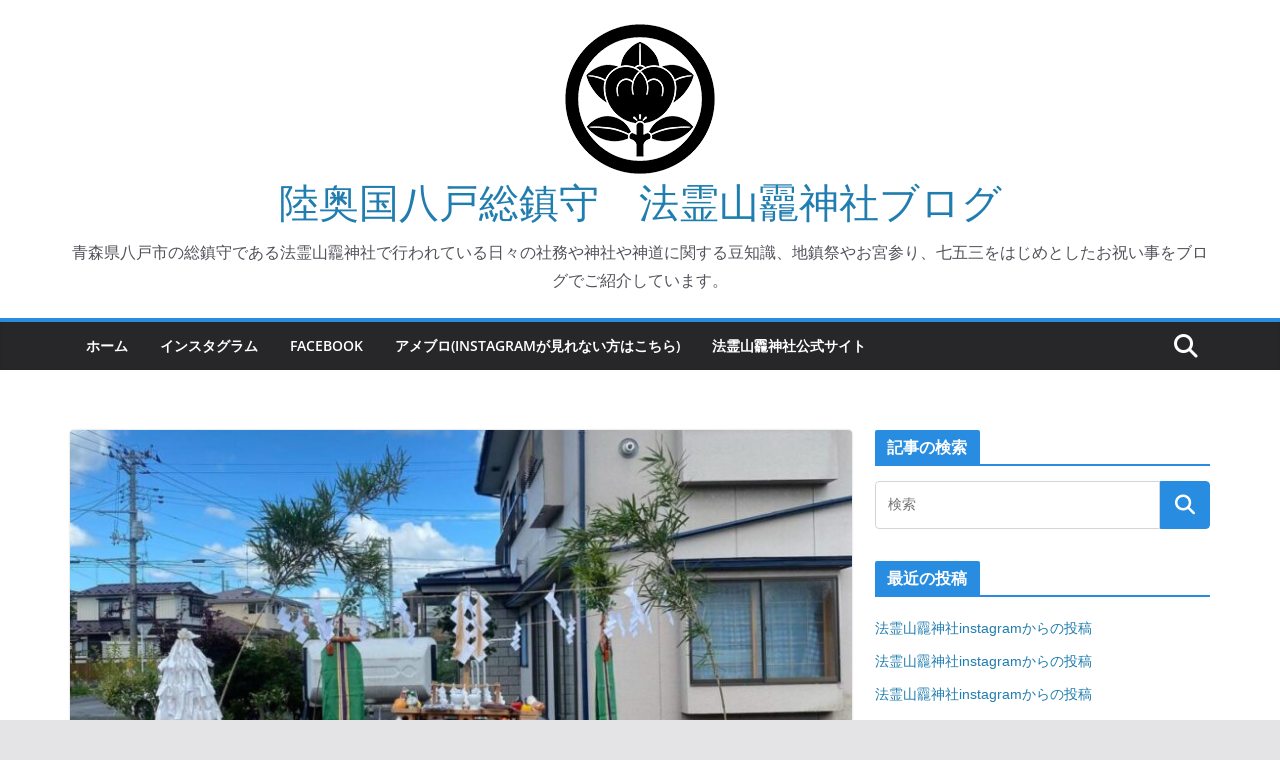

--- FILE ---
content_type: text/html; charset=UTF-8
request_url: https://blog.ogami-jinja.jp/archives/3950
body_size: 17744
content:
		<!doctype html>
		<html lang="ja">
		
<head><style>img.lazy{min-height:1px}</style><link href="https://blog.ogami-jinja.jp/wp-content/plugins/w3-total-cache/pub/js/lazyload.min.js" as="script">

			<meta charset="UTF-8"/>
		<meta name="viewport" content="width=device-width, initial-scale=1">
		<link rel="profile" href="http://gmpg.org/xfn/11"/>
		
	<meta name='robots' content='index, follow, max-image-preview:large, max-snippet:-1, max-video-preview:-1' />

	<!-- This site is optimized with the Yoast SEO plugin v26.8 - https://yoast.com/product/yoast-seo-wordpress/ -->
	<title>令和四年8月17日　青森県八戸市　E様邸地鎮祭 - 陸奥国八戸総鎮守　法霊山龗神社ブログ</title>
	<link rel="canonical" href="https://blog.ogami-jinja.jp/archives/3950" />
	<meta property="og:locale" content="ja_JP" />
	<meta property="og:type" content="article" />
	<meta property="og:title" content="令和四年8月17日　青森県八戸市　E様邸地鎮祭 - 陸奥国八戸総鎮守　法霊山龗神社ブログ" />
	<meta property="og:description" content="令和四年8月17日 青森県八戸市　地鎮祭 E様、御家族御親族の皆様、関係者の皆様に於かれましては、本日の地鎮祭が滞りなく納められました事、誠に御目出度く、心より御祝い申し上げます。 今後の建築工事が滞る事無く捗り進み行き" />
	<meta property="og:url" content="https://blog.ogami-jinja.jp/archives/3950" />
	<meta property="og:site_name" content="陸奥国八戸総鎮守　法霊山龗神社ブログ" />
	<meta property="article:publisher" content="https://www.facebook.com/ogamijinja/" />
	<meta property="article:published_time" content="2022-08-17T09:12:00+00:00" />
	<meta property="article:modified_time" content="2022-08-20T08:27:47+00:00" />
	<meta property="og:image" content="https://blog.ogami-jinja.jp/wp-content/uploads/2022/08/300102823_591869379243582_3375407703460604947_n.jpg" />
	<meta property="og:image:width" content="960" />
	<meta property="og:image:height" content="960" />
	<meta property="og:image:type" content="image/jpeg" />
	<meta name="author" content="法霊山龗神社" />
	<meta name="twitter:card" content="summary_large_image" />
	<meta name="twitter:label1" content="執筆者" />
	<meta name="twitter:data1" content="法霊山龗神社" />
	<script type="application/ld+json" class="yoast-schema-graph">{"@context":"https://schema.org","@graph":[{"@type":"Article","@id":"https://blog.ogami-jinja.jp/archives/3950#article","isPartOf":{"@id":"https://blog.ogami-jinja.jp/archives/3950"},"author":{"name":"法霊山龗神社","@id":"https://blog.ogami-jinja.jp/#/schema/person/c6f186a3454338d8ef0e658d3fc92ca7"},"headline":"令和四年8月17日　青森県八戸市　E様邸地鎮祭","datePublished":"2022-08-17T09:12:00+00:00","dateModified":"2022-08-20T08:27:47+00:00","mainEntityOfPage":{"@id":"https://blog.ogami-jinja.jp/archives/3950"},"wordCount":13,"publisher":{"@id":"https://blog.ogami-jinja.jp/#organization"},"image":{"@id":"https://blog.ogami-jinja.jp/archives/3950#primaryimage"},"thumbnailUrl":"https://blog.ogami-jinja.jp/wp-content/uploads/2022/08/300102823_591869379243582_3375407703460604947_n.jpg","articleSection":["御祈願"],"inLanguage":"ja"},{"@type":"WebPage","@id":"https://blog.ogami-jinja.jp/archives/3950","url":"https://blog.ogami-jinja.jp/archives/3950","name":"令和四年8月17日　青森県八戸市　E様邸地鎮祭 - 陸奥国八戸総鎮守　法霊山龗神社ブログ","isPartOf":{"@id":"https://blog.ogami-jinja.jp/#website"},"primaryImageOfPage":{"@id":"https://blog.ogami-jinja.jp/archives/3950#primaryimage"},"image":{"@id":"https://blog.ogami-jinja.jp/archives/3950#primaryimage"},"thumbnailUrl":"https://blog.ogami-jinja.jp/wp-content/uploads/2022/08/300102823_591869379243582_3375407703460604947_n.jpg","datePublished":"2022-08-17T09:12:00+00:00","dateModified":"2022-08-20T08:27:47+00:00","breadcrumb":{"@id":"https://blog.ogami-jinja.jp/archives/3950#breadcrumb"},"inLanguage":"ja","potentialAction":[{"@type":"ReadAction","target":["https://blog.ogami-jinja.jp/archives/3950"]}]},{"@type":"ImageObject","inLanguage":"ja","@id":"https://blog.ogami-jinja.jp/archives/3950#primaryimage","url":"https://blog.ogami-jinja.jp/wp-content/uploads/2022/08/300102823_591869379243582_3375407703460604947_n.jpg","contentUrl":"https://blog.ogami-jinja.jp/wp-content/uploads/2022/08/300102823_591869379243582_3375407703460604947_n.jpg","width":960,"height":960},{"@type":"BreadcrumbList","@id":"https://blog.ogami-jinja.jp/archives/3950#breadcrumb","itemListElement":[{"@type":"ListItem","position":1,"name":"ホーム","item":"https://blog.ogami-jinja.jp/"},{"@type":"ListItem","position":2,"name":"令和四年8月17日　青森県八戸市　E様邸地鎮祭"}]},{"@type":"WebSite","@id":"https://blog.ogami-jinja.jp/#website","url":"https://blog.ogami-jinja.jp/","name":"法霊山龗神社ブログ","description":"青森県八戸市の総鎮守である法霊山龗神社で行われている日々の社務や神社や神道に関する豆知識、地鎮祭やお宮参り、七五三をはじめとしたお祝い事をブログでご紹介しています。","publisher":{"@id":"https://blog.ogami-jinja.jp/#organization"},"potentialAction":[{"@type":"SearchAction","target":{"@type":"EntryPoint","urlTemplate":"https://blog.ogami-jinja.jp/?s={search_term_string}"},"query-input":{"@type":"PropertyValueSpecification","valueRequired":true,"valueName":"search_term_string"}}],"inLanguage":"ja"},{"@type":"Organization","@id":"https://blog.ogami-jinja.jp/#organization","name":"宗教法人龗神社","url":"https://blog.ogami-jinja.jp/","logo":{"@type":"ImageObject","inLanguage":"ja","@id":"https://blog.ogami-jinja.jp/#/schema/logo/image/","url":"https://blog.ogami-jinja.jp/wp-content/uploads/2021/06/f33285864d75b47f95a2d6544ce94839.png","contentUrl":"https://blog.ogami-jinja.jp/wp-content/uploads/2021/06/f33285864d75b47f95a2d6544ce94839.png","width":150,"height":150,"caption":"宗教法人龗神社"},"image":{"@id":"https://blog.ogami-jinja.jp/#/schema/logo/image/"},"sameAs":["https://www.facebook.com/ogamijinja/","https://www.instagram.com/ogami_jinja/","https://www.youtube.com/channel/UCRmgjmo9zK-SUV2dfPeNppA","https://ja.wikipedia.org/wiki/龗神社"]},{"@type":"Person","@id":"https://blog.ogami-jinja.jp/#/schema/person/c6f186a3454338d8ef0e658d3fc92ca7","name":"法霊山龗神社","image":{"@type":"ImageObject","inLanguage":"ja","@id":"https://blog.ogami-jinja.jp/#/schema/person/image/","url":"https://secure.gravatar.com/avatar/1818d93646885474aa38817a3d7c9d87d02d23d4dadd355b54a57c30d5fd15f5?s=96&d=mm&r=g","contentUrl":"https://secure.gravatar.com/avatar/1818d93646885474aa38817a3d7c9d87d02d23d4dadd355b54a57c30d5fd15f5?s=96&d=mm&r=g","caption":"法霊山龗神社"}}]}</script>
	<!-- / Yoast SEO plugin. -->


<link rel='dns-prefetch' href='//webfonts.xserver.jp' />
<link rel='dns-prefetch' href='//stats.wp.com' />
<link rel='dns-prefetch' href='//www.googletagmanager.com' />
<link rel="alternate" type="application/rss+xml" title="陸奥国八戸総鎮守　法霊山龗神社ブログ &raquo; フィード" href="https://blog.ogami-jinja.jp/feed" />
<link rel="alternate" type="application/rss+xml" title="陸奥国八戸総鎮守　法霊山龗神社ブログ &raquo; コメントフィード" href="https://blog.ogami-jinja.jp/comments/feed" />
<link rel="alternate" type="application/rss+xml" title="陸奥国八戸総鎮守　法霊山龗神社ブログ &raquo; 令和四年8月17日　青森県八戸市　E様邸地鎮祭 のコメントのフィード" href="https://blog.ogami-jinja.jp/archives/3950/feed" />
<link rel="alternate" title="oEmbed (JSON)" type="application/json+oembed" href="https://blog.ogami-jinja.jp/wp-json/oembed/1.0/embed?url=https%3A%2F%2Fblog.ogami-jinja.jp%2Farchives%2F3950" />
<link rel="alternate" title="oEmbed (XML)" type="text/xml+oembed" href="https://blog.ogami-jinja.jp/wp-json/oembed/1.0/embed?url=https%3A%2F%2Fblog.ogami-jinja.jp%2Farchives%2F3950&#038;format=xml" />
<style id='wp-img-auto-sizes-contain-inline-css' type='text/css'>
img:is([sizes=auto i],[sizes^="auto," i]){contain-intrinsic-size:3000px 1500px}
/*# sourceURL=wp-img-auto-sizes-contain-inline-css */
</style>
<style id='wp-emoji-styles-inline-css' type='text/css'>

	img.wp-smiley, img.emoji {
		display: inline !important;
		border: none !important;
		box-shadow: none !important;
		height: 1em !important;
		width: 1em !important;
		margin: 0 0.07em !important;
		vertical-align: -0.1em !important;
		background: none !important;
		padding: 0 !important;
	}
/*# sourceURL=wp-emoji-styles-inline-css */
</style>
<style id='wp-block-library-inline-css' type='text/css'>
:root{--wp-block-synced-color:#7a00df;--wp-block-synced-color--rgb:122,0,223;--wp-bound-block-color:var(--wp-block-synced-color);--wp-editor-canvas-background:#ddd;--wp-admin-theme-color:#007cba;--wp-admin-theme-color--rgb:0,124,186;--wp-admin-theme-color-darker-10:#006ba1;--wp-admin-theme-color-darker-10--rgb:0,107,160.5;--wp-admin-theme-color-darker-20:#005a87;--wp-admin-theme-color-darker-20--rgb:0,90,135;--wp-admin-border-width-focus:2px}@media (min-resolution:192dpi){:root{--wp-admin-border-width-focus:1.5px}}.wp-element-button{cursor:pointer}:root .has-very-light-gray-background-color{background-color:#eee}:root .has-very-dark-gray-background-color{background-color:#313131}:root .has-very-light-gray-color{color:#eee}:root .has-very-dark-gray-color{color:#313131}:root .has-vivid-green-cyan-to-vivid-cyan-blue-gradient-background{background:linear-gradient(135deg,#00d084,#0693e3)}:root .has-purple-crush-gradient-background{background:linear-gradient(135deg,#34e2e4,#4721fb 50%,#ab1dfe)}:root .has-hazy-dawn-gradient-background{background:linear-gradient(135deg,#faaca8,#dad0ec)}:root .has-subdued-olive-gradient-background{background:linear-gradient(135deg,#fafae1,#67a671)}:root .has-atomic-cream-gradient-background{background:linear-gradient(135deg,#fdd79a,#004a59)}:root .has-nightshade-gradient-background{background:linear-gradient(135deg,#330968,#31cdcf)}:root .has-midnight-gradient-background{background:linear-gradient(135deg,#020381,#2874fc)}:root{--wp--preset--font-size--normal:16px;--wp--preset--font-size--huge:42px}.has-regular-font-size{font-size:1em}.has-larger-font-size{font-size:2.625em}.has-normal-font-size{font-size:var(--wp--preset--font-size--normal)}.has-huge-font-size{font-size:var(--wp--preset--font-size--huge)}.has-text-align-center{text-align:center}.has-text-align-left{text-align:left}.has-text-align-right{text-align:right}.has-fit-text{white-space:nowrap!important}#end-resizable-editor-section{display:none}.aligncenter{clear:both}.items-justified-left{justify-content:flex-start}.items-justified-center{justify-content:center}.items-justified-right{justify-content:flex-end}.items-justified-space-between{justify-content:space-between}.screen-reader-text{border:0;clip-path:inset(50%);height:1px;margin:-1px;overflow:hidden;padding:0;position:absolute;width:1px;word-wrap:normal!important}.screen-reader-text:focus{background-color:#ddd;clip-path:none;color:#444;display:block;font-size:1em;height:auto;left:5px;line-height:normal;padding:15px 23px 14px;text-decoration:none;top:5px;width:auto;z-index:100000}html :where(.has-border-color){border-style:solid}html :where([style*=border-top-color]){border-top-style:solid}html :where([style*=border-right-color]){border-right-style:solid}html :where([style*=border-bottom-color]){border-bottom-style:solid}html :where([style*=border-left-color]){border-left-style:solid}html :where([style*=border-width]){border-style:solid}html :where([style*=border-top-width]){border-top-style:solid}html :where([style*=border-right-width]){border-right-style:solid}html :where([style*=border-bottom-width]){border-bottom-style:solid}html :where([style*=border-left-width]){border-left-style:solid}html :where(img[class*=wp-image-]){height:auto;max-width:100%}:where(figure){margin:0 0 1em}html :where(.is-position-sticky){--wp-admin--admin-bar--position-offset:var(--wp-admin--admin-bar--height,0px)}@media screen and (max-width:600px){html :where(.is-position-sticky){--wp-admin--admin-bar--position-offset:0px}}

/*# sourceURL=wp-block-library-inline-css */
</style><style id='global-styles-inline-css' type='text/css'>
:root{--wp--preset--aspect-ratio--square: 1;--wp--preset--aspect-ratio--4-3: 4/3;--wp--preset--aspect-ratio--3-4: 3/4;--wp--preset--aspect-ratio--3-2: 3/2;--wp--preset--aspect-ratio--2-3: 2/3;--wp--preset--aspect-ratio--16-9: 16/9;--wp--preset--aspect-ratio--9-16: 9/16;--wp--preset--color--black: #000000;--wp--preset--color--cyan-bluish-gray: #abb8c3;--wp--preset--color--white: #ffffff;--wp--preset--color--pale-pink: #f78da7;--wp--preset--color--vivid-red: #cf2e2e;--wp--preset--color--luminous-vivid-orange: #ff6900;--wp--preset--color--luminous-vivid-amber: #fcb900;--wp--preset--color--light-green-cyan: #7bdcb5;--wp--preset--color--vivid-green-cyan: #00d084;--wp--preset--color--pale-cyan-blue: #8ed1fc;--wp--preset--color--vivid-cyan-blue: #0693e3;--wp--preset--color--vivid-purple: #9b51e0;--wp--preset--gradient--vivid-cyan-blue-to-vivid-purple: linear-gradient(135deg,rgb(6,147,227) 0%,rgb(155,81,224) 100%);--wp--preset--gradient--light-green-cyan-to-vivid-green-cyan: linear-gradient(135deg,rgb(122,220,180) 0%,rgb(0,208,130) 100%);--wp--preset--gradient--luminous-vivid-amber-to-luminous-vivid-orange: linear-gradient(135deg,rgb(252,185,0) 0%,rgb(255,105,0) 100%);--wp--preset--gradient--luminous-vivid-orange-to-vivid-red: linear-gradient(135deg,rgb(255,105,0) 0%,rgb(207,46,46) 100%);--wp--preset--gradient--very-light-gray-to-cyan-bluish-gray: linear-gradient(135deg,rgb(238,238,238) 0%,rgb(169,184,195) 100%);--wp--preset--gradient--cool-to-warm-spectrum: linear-gradient(135deg,rgb(74,234,220) 0%,rgb(151,120,209) 20%,rgb(207,42,186) 40%,rgb(238,44,130) 60%,rgb(251,105,98) 80%,rgb(254,248,76) 100%);--wp--preset--gradient--blush-light-purple: linear-gradient(135deg,rgb(255,206,236) 0%,rgb(152,150,240) 100%);--wp--preset--gradient--blush-bordeaux: linear-gradient(135deg,rgb(254,205,165) 0%,rgb(254,45,45) 50%,rgb(107,0,62) 100%);--wp--preset--gradient--luminous-dusk: linear-gradient(135deg,rgb(255,203,112) 0%,rgb(199,81,192) 50%,rgb(65,88,208) 100%);--wp--preset--gradient--pale-ocean: linear-gradient(135deg,rgb(255,245,203) 0%,rgb(182,227,212) 50%,rgb(51,167,181) 100%);--wp--preset--gradient--electric-grass: linear-gradient(135deg,rgb(202,248,128) 0%,rgb(113,206,126) 100%);--wp--preset--gradient--midnight: linear-gradient(135deg,rgb(2,3,129) 0%,rgb(40,116,252) 100%);--wp--preset--font-size--small: 13px;--wp--preset--font-size--medium: 20px;--wp--preset--font-size--large: 36px;--wp--preset--font-size--x-large: 42px;--wp--preset--spacing--20: 0.44rem;--wp--preset--spacing--30: 0.67rem;--wp--preset--spacing--40: 1rem;--wp--preset--spacing--50: 1.5rem;--wp--preset--spacing--60: 2.25rem;--wp--preset--spacing--70: 3.38rem;--wp--preset--spacing--80: 5.06rem;--wp--preset--shadow--natural: 6px 6px 9px rgba(0, 0, 0, 0.2);--wp--preset--shadow--deep: 12px 12px 50px rgba(0, 0, 0, 0.4);--wp--preset--shadow--sharp: 6px 6px 0px rgba(0, 0, 0, 0.2);--wp--preset--shadow--outlined: 6px 6px 0px -3px rgb(255, 255, 255), 6px 6px rgb(0, 0, 0);--wp--preset--shadow--crisp: 6px 6px 0px rgb(0, 0, 0);}:where(body) { margin: 0; }.wp-site-blocks > .alignleft { float: left; margin-right: 2em; }.wp-site-blocks > .alignright { float: right; margin-left: 2em; }.wp-site-blocks > .aligncenter { justify-content: center; margin-left: auto; margin-right: auto; }:where(.wp-site-blocks) > * { margin-block-start: 24px; margin-block-end: 0; }:where(.wp-site-blocks) > :first-child { margin-block-start: 0; }:where(.wp-site-blocks) > :last-child { margin-block-end: 0; }:root { --wp--style--block-gap: 24px; }:root :where(.is-layout-flow) > :first-child{margin-block-start: 0;}:root :where(.is-layout-flow) > :last-child{margin-block-end: 0;}:root :where(.is-layout-flow) > *{margin-block-start: 24px;margin-block-end: 0;}:root :where(.is-layout-constrained) > :first-child{margin-block-start: 0;}:root :where(.is-layout-constrained) > :last-child{margin-block-end: 0;}:root :where(.is-layout-constrained) > *{margin-block-start: 24px;margin-block-end: 0;}:root :where(.is-layout-flex){gap: 24px;}:root :where(.is-layout-grid){gap: 24px;}.is-layout-flow > .alignleft{float: left;margin-inline-start: 0;margin-inline-end: 2em;}.is-layout-flow > .alignright{float: right;margin-inline-start: 2em;margin-inline-end: 0;}.is-layout-flow > .aligncenter{margin-left: auto !important;margin-right: auto !important;}.is-layout-constrained > .alignleft{float: left;margin-inline-start: 0;margin-inline-end: 2em;}.is-layout-constrained > .alignright{float: right;margin-inline-start: 2em;margin-inline-end: 0;}.is-layout-constrained > .aligncenter{margin-left: auto !important;margin-right: auto !important;}.is-layout-constrained > :where(:not(.alignleft):not(.alignright):not(.alignfull)){margin-left: auto !important;margin-right: auto !important;}body .is-layout-flex{display: flex;}.is-layout-flex{flex-wrap: wrap;align-items: center;}.is-layout-flex > :is(*, div){margin: 0;}body .is-layout-grid{display: grid;}.is-layout-grid > :is(*, div){margin: 0;}body{padding-top: 0px;padding-right: 0px;padding-bottom: 0px;padding-left: 0px;}a:where(:not(.wp-element-button)){text-decoration: underline;}:root :where(.wp-element-button, .wp-block-button__link){background-color: #32373c;border-width: 0;color: #fff;font-family: inherit;font-size: inherit;font-style: inherit;font-weight: inherit;letter-spacing: inherit;line-height: inherit;padding-top: calc(0.667em + 2px);padding-right: calc(1.333em + 2px);padding-bottom: calc(0.667em + 2px);padding-left: calc(1.333em + 2px);text-decoration: none;text-transform: inherit;}.has-black-color{color: var(--wp--preset--color--black) !important;}.has-cyan-bluish-gray-color{color: var(--wp--preset--color--cyan-bluish-gray) !important;}.has-white-color{color: var(--wp--preset--color--white) !important;}.has-pale-pink-color{color: var(--wp--preset--color--pale-pink) !important;}.has-vivid-red-color{color: var(--wp--preset--color--vivid-red) !important;}.has-luminous-vivid-orange-color{color: var(--wp--preset--color--luminous-vivid-orange) !important;}.has-luminous-vivid-amber-color{color: var(--wp--preset--color--luminous-vivid-amber) !important;}.has-light-green-cyan-color{color: var(--wp--preset--color--light-green-cyan) !important;}.has-vivid-green-cyan-color{color: var(--wp--preset--color--vivid-green-cyan) !important;}.has-pale-cyan-blue-color{color: var(--wp--preset--color--pale-cyan-blue) !important;}.has-vivid-cyan-blue-color{color: var(--wp--preset--color--vivid-cyan-blue) !important;}.has-vivid-purple-color{color: var(--wp--preset--color--vivid-purple) !important;}.has-black-background-color{background-color: var(--wp--preset--color--black) !important;}.has-cyan-bluish-gray-background-color{background-color: var(--wp--preset--color--cyan-bluish-gray) !important;}.has-white-background-color{background-color: var(--wp--preset--color--white) !important;}.has-pale-pink-background-color{background-color: var(--wp--preset--color--pale-pink) !important;}.has-vivid-red-background-color{background-color: var(--wp--preset--color--vivid-red) !important;}.has-luminous-vivid-orange-background-color{background-color: var(--wp--preset--color--luminous-vivid-orange) !important;}.has-luminous-vivid-amber-background-color{background-color: var(--wp--preset--color--luminous-vivid-amber) !important;}.has-light-green-cyan-background-color{background-color: var(--wp--preset--color--light-green-cyan) !important;}.has-vivid-green-cyan-background-color{background-color: var(--wp--preset--color--vivid-green-cyan) !important;}.has-pale-cyan-blue-background-color{background-color: var(--wp--preset--color--pale-cyan-blue) !important;}.has-vivid-cyan-blue-background-color{background-color: var(--wp--preset--color--vivid-cyan-blue) !important;}.has-vivid-purple-background-color{background-color: var(--wp--preset--color--vivid-purple) !important;}.has-black-border-color{border-color: var(--wp--preset--color--black) !important;}.has-cyan-bluish-gray-border-color{border-color: var(--wp--preset--color--cyan-bluish-gray) !important;}.has-white-border-color{border-color: var(--wp--preset--color--white) !important;}.has-pale-pink-border-color{border-color: var(--wp--preset--color--pale-pink) !important;}.has-vivid-red-border-color{border-color: var(--wp--preset--color--vivid-red) !important;}.has-luminous-vivid-orange-border-color{border-color: var(--wp--preset--color--luminous-vivid-orange) !important;}.has-luminous-vivid-amber-border-color{border-color: var(--wp--preset--color--luminous-vivid-amber) !important;}.has-light-green-cyan-border-color{border-color: var(--wp--preset--color--light-green-cyan) !important;}.has-vivid-green-cyan-border-color{border-color: var(--wp--preset--color--vivid-green-cyan) !important;}.has-pale-cyan-blue-border-color{border-color: var(--wp--preset--color--pale-cyan-blue) !important;}.has-vivid-cyan-blue-border-color{border-color: var(--wp--preset--color--vivid-cyan-blue) !important;}.has-vivid-purple-border-color{border-color: var(--wp--preset--color--vivid-purple) !important;}.has-vivid-cyan-blue-to-vivid-purple-gradient-background{background: var(--wp--preset--gradient--vivid-cyan-blue-to-vivid-purple) !important;}.has-light-green-cyan-to-vivid-green-cyan-gradient-background{background: var(--wp--preset--gradient--light-green-cyan-to-vivid-green-cyan) !important;}.has-luminous-vivid-amber-to-luminous-vivid-orange-gradient-background{background: var(--wp--preset--gradient--luminous-vivid-amber-to-luminous-vivid-orange) !important;}.has-luminous-vivid-orange-to-vivid-red-gradient-background{background: var(--wp--preset--gradient--luminous-vivid-orange-to-vivid-red) !important;}.has-very-light-gray-to-cyan-bluish-gray-gradient-background{background: var(--wp--preset--gradient--very-light-gray-to-cyan-bluish-gray) !important;}.has-cool-to-warm-spectrum-gradient-background{background: var(--wp--preset--gradient--cool-to-warm-spectrum) !important;}.has-blush-light-purple-gradient-background{background: var(--wp--preset--gradient--blush-light-purple) !important;}.has-blush-bordeaux-gradient-background{background: var(--wp--preset--gradient--blush-bordeaux) !important;}.has-luminous-dusk-gradient-background{background: var(--wp--preset--gradient--luminous-dusk) !important;}.has-pale-ocean-gradient-background{background: var(--wp--preset--gradient--pale-ocean) !important;}.has-electric-grass-gradient-background{background: var(--wp--preset--gradient--electric-grass) !important;}.has-midnight-gradient-background{background: var(--wp--preset--gradient--midnight) !important;}.has-small-font-size{font-size: var(--wp--preset--font-size--small) !important;}.has-medium-font-size{font-size: var(--wp--preset--font-size--medium) !important;}.has-large-font-size{font-size: var(--wp--preset--font-size--large) !important;}.has-x-large-font-size{font-size: var(--wp--preset--font-size--x-large) !important;}
/*# sourceURL=global-styles-inline-css */
</style>

<link rel='stylesheet' id='colormag_style-css' href='https://blog.ogami-jinja.jp/wp-content/themes/colormag/style.css?ver=4.0.10' type='text/css' media='all' />
<style id='colormag_style-inline-css' type='text/css'>
.colormag-button,
			blockquote, button,
			input[type=reset],
			input[type=button],
			input[type=submit],
			.cm-home-icon.front_page_on,
			.cm-post-categories a,
			.cm-primary-nav ul li ul li:hover,
			.cm-primary-nav ul li.current-menu-item,
			.cm-primary-nav ul li.current_page_ancestor,
			.cm-primary-nav ul li.current-menu-ancestor,
			.cm-primary-nav ul li.current_page_item,
			.cm-primary-nav ul li:hover,
			.cm-primary-nav ul li.focus,
			.cm-mobile-nav li a:hover,
			.colormag-header-clean #cm-primary-nav .cm-menu-toggle:hover,
			.cm-header .cm-mobile-nav li:hover,
			.cm-header .cm-mobile-nav li.current-page-ancestor,
			.cm-header .cm-mobile-nav li.current-menu-ancestor,
			.cm-header .cm-mobile-nav li.current-page-item,
			.cm-header .cm-mobile-nav li.current-menu-item,
			.cm-primary-nav ul li.focus > a,
			.cm-layout-2 .cm-primary-nav ul ul.sub-menu li.focus > a,
			.cm-mobile-nav .current-menu-item>a, .cm-mobile-nav .current_page_item>a,
			.colormag-header-clean .cm-mobile-nav li:hover > a,
			.colormag-header-clean .cm-mobile-nav li.current-page-ancestor > a,
			.colormag-header-clean .cm-mobile-nav li.current-menu-ancestor > a,
			.colormag-header-clean .cm-mobile-nav li.current-page-item > a,
			.colormag-header-clean .cm-mobile-nav li.current-menu-item > a,
			.fa.search-top:hover,
			.widget_call_to_action .btn--primary,
			.colormag-footer--classic .cm-footer-cols .cm-row .cm-widget-title span::before,
			.colormag-footer--classic-bordered .cm-footer-cols .cm-row .cm-widget-title span::before,
			.cm-featured-posts .cm-widget-title span,
			.cm-featured-category-slider-widget .cm-slide-content .cm-entry-header-meta .cm-post-categories a,
			.cm-highlighted-posts .cm-post-content .cm-entry-header-meta .cm-post-categories a,
			.cm-category-slide-next, .cm-category-slide-prev, .slide-next,
			.slide-prev, .cm-tabbed-widget ul li, .cm-posts .wp-pagenavi .current,
			.cm-posts .wp-pagenavi a:hover, .cm-secondary .cm-widget-title span,
			.cm-posts .post .cm-post-content .cm-entry-header-meta .cm-post-categories a,
			.cm-page-header .cm-page-title span, .entry-meta .post-format i,
			.format-link .cm-entry-summary a, .cm-entry-button, .infinite-scroll .tg-infinite-scroll,
			.no-more-post-text, .pagination span,
			.comments-area .comment-author-link span,
			.cm-footer-cols .cm-row .cm-widget-title span,
			.advertisement_above_footer .cm-widget-title span,
			.error, .cm-primary .cm-widget-title span,
			.related-posts-wrapper.style-three .cm-post-content .cm-entry-title a:hover:before,
			.cm-slider-area .cm-widget-title span,
			.cm-beside-slider-widget .cm-widget-title span,
			.top-full-width-sidebar .cm-widget-title span,
			.wp-block-quote, .wp-block-quote.is-style-large,
			.wp-block-quote.has-text-align-right,
			.cm-error-404 .cm-btn, .widget .wp-block-heading, .wp-block-search button,
			.widget a::before, .cm-post-date a::before,
			.byline a::before,
			.colormag-footer--classic-bordered .cm-widget-title::before,
			.wp-block-button__link,
			#cm-tertiary .cm-widget-title span,
			.link-pagination .post-page-numbers.current,
			.wp-block-query-pagination-numbers .page-numbers.current,
			.wp-element-button,
			.wp-block-button .wp-block-button__link,
			.wp-element-button,
			.cm-layout-2 .cm-primary-nav ul ul.sub-menu li:hover,
			.cm-layout-2 .cm-primary-nav ul ul.sub-menu li.current-menu-ancestor,
			.cm-layout-2 .cm-primary-nav ul ul.sub-menu li.current-menu-item,
			.cm-layout-2 .cm-primary-nav ul ul.sub-menu li.focus,
			.search-wrap button,
			.page-numbers .current,
			.cm-footer-builder .cm-widget-title span,
			.wp-block-search .wp-element-button:hover{background-color:#288de0;}a,
			.cm-layout-2 #cm-primary-nav .fa.search-top:hover,
			.cm-layout-2 #cm-primary-nav.cm-mobile-nav .cm-random-post a:hover .fa-random,
			.cm-layout-2 #cm-primary-nav.cm-primary-nav .cm-random-post a:hover .fa-random,
			.cm-layout-2 .breaking-news .newsticker a:hover,
			.cm-layout-2 .cm-primary-nav ul li.current-menu-item > a,
			.cm-layout-2 .cm-primary-nav ul li.current_page_item > a,
			.cm-layout-2 .cm-primary-nav ul li:hover > a,
			.cm-layout-2 .cm-primary-nav ul li.focus > a
			.dark-skin .cm-layout-2-style-1 #cm-primary-nav.cm-primary-nav .cm-home-icon:hover .fa,
			.byline a:hover, .comments a:hover, .cm-edit-link a:hover, .cm-post-date a:hover,
			.social-links:not(.cm-header-actions .social-links) i.fa:hover, .cm-tag-links a:hover,
			.colormag-header-clean .social-links li:hover i.fa, .cm-layout-2-style-1 .social-links li:hover i.fa,
			.colormag-header-clean .breaking-news .newsticker a:hover, .widget_featured_posts .article-content .cm-entry-title a:hover,
			.widget_featured_slider .slide-content .cm-below-entry-meta .byline a:hover,
			.widget_featured_slider .slide-content .cm-below-entry-meta .comments a:hover,
			.widget_featured_slider .slide-content .cm-below-entry-meta .cm-post-date a:hover,
			.widget_featured_slider .slide-content .cm-entry-title a:hover,
			.widget_block_picture_news.widget_featured_posts .article-content .cm-entry-title a:hover,
			.widget_highlighted_posts .article-content .cm-below-entry-meta .byline a:hover,
			.widget_highlighted_posts .article-content .cm-below-entry-meta .comments a:hover,
			.widget_highlighted_posts .article-content .cm-below-entry-meta .cm-post-date a:hover,
			.widget_highlighted_posts .article-content .cm-entry-title a:hover, i.fa-arrow-up, i.fa-arrow-down,
			.cm-site-title a, #content .post .article-content .cm-entry-title a:hover, .entry-meta .byline i,
			.entry-meta .cat-links i, .entry-meta a, .post .cm-entry-title a:hover, .search .cm-entry-title a:hover,
			.entry-meta .comments-link a:hover, .entry-meta .cm-edit-link a:hover, .entry-meta .cm-post-date a:hover,
			.entry-meta .cm-tag-links a:hover, .single #content .tags a:hover, .count, .next a:hover, .previous a:hover,
			.related-posts-main-title .fa, .single-related-posts .article-content .cm-entry-title a:hover,
			.pagination a span:hover,
			#content .comments-area a.comment-cm-edit-link:hover, #content .comments-area a.comment-permalink:hover,
			#content .comments-area article header cite a:hover, .comments-area .comment-author-link a:hover,
			.comment .comment-reply-link:hover,
			.nav-next a, .nav-previous a,
			#cm-footer .cm-footer-menu ul li a:hover,
			.cm-footer-cols .cm-row a:hover, a#scroll-up i, .related-posts-wrapper-flyout .cm-entry-title a:hover,
			.human-diff-time .human-diff-time-display:hover,
			.cm-layout-2-style-1 #cm-primary-nav .fa:hover,
			.cm-footer-bar a,
			.cm-post-date a:hover,
			.cm-author a:hover,
			.cm-comments-link a:hover,
			.cm-tag-links a:hover,
			.cm-edit-link a:hover,
			.cm-footer-bar .copyright a,
			.cm-featured-posts .cm-entry-title a:hover,
			.cm-posts .post .cm-post-content .cm-entry-title a:hover,
			.cm-posts .post .single-title-above .cm-entry-title a:hover,
			.cm-layout-2 .cm-primary-nav ul li:hover > a,
			.cm-layout-2 #cm-primary-nav .fa:hover,
			.cm-entry-title a:hover,
			button:hover, input[type="button"]:hover,
			input[type="reset"]:hover,
			input[type="submit"]:hover,
			.wp-block-button .wp-block-button__link:hover,
			.cm-button:hover,
			.wp-element-button:hover,
			li.product .added_to_cart:hover,
			.comments-area .comment-permalink:hover,
			.cm-footer-bar-area .cm-footer-bar__2 a{color:#288de0;}#cm-primary-nav,
			.cm-contained .cm-header-2 .cm-row, .cm-header-builder.cm-full-width .cm-main-header .cm-header-bottom-row{border-top-color:#288de0;}.cm-layout-2 #cm-primary-nav,
			.cm-layout-2 .cm-primary-nav ul ul.sub-menu li:hover,
			.cm-layout-2 .cm-primary-nav ul > li:hover > a,
			.cm-layout-2 .cm-primary-nav ul > li.current-menu-item > a,
			.cm-layout-2 .cm-primary-nav ul > li.current-menu-ancestor > a,
			.cm-layout-2 .cm-primary-nav ul ul.sub-menu li.current-menu-ancestor,
			.cm-layout-2 .cm-primary-nav ul ul.sub-menu li.current-menu-item,
			.cm-layout-2 .cm-primary-nav ul ul.sub-menu li.focus,
			cm-layout-2 .cm-primary-nav ul ul.sub-menu li.current-menu-ancestor,
			cm-layout-2 .cm-primary-nav ul ul.sub-menu li.current-menu-item,
			cm-layout-2 #cm-primary-nav .cm-menu-toggle:hover,
			cm-layout-2 #cm-primary-nav.cm-mobile-nav .cm-menu-toggle,
			cm-layout-2 .cm-primary-nav ul > li:hover > a,
			cm-layout-2 .cm-primary-nav ul > li.current-menu-item > a,
			cm-layout-2 .cm-primary-nav ul > li.current-menu-ancestor > a,
			.cm-layout-2 .cm-primary-nav ul li.focus > a, .pagination a span:hover,
			.cm-error-404 .cm-btn,
			.single-post .cm-post-categories a::after,
			.widget .block-title,
			.cm-layout-2 .cm-primary-nav ul li.focus > a,
			button,
			input[type="button"],
			input[type="reset"],
			input[type="submit"],
			.wp-block-button .wp-block-button__link,
			.cm-button,
			.wp-element-button,
			li.product .added_to_cart{border-color:#288de0;}.cm-secondary .cm-widget-title,
			#cm-tertiary .cm-widget-title,
			.widget_featured_posts .widget-title,
			#secondary .widget-title,
			#cm-tertiary .widget-title,
			.cm-page-header .cm-page-title,
			.cm-footer-cols .cm-row .widget-title,
			.advertisement_above_footer .widget-title,
			#primary .widget-title,
			.widget_slider_area .widget-title,
			.widget_beside_slider .widget-title,
			.top-full-width-sidebar .widget-title,
			.cm-footer-cols .cm-row .cm-widget-title,
			.cm-footer-bar .copyright a,
			.cm-layout-2.cm-layout-2-style-2 #cm-primary-nav,
			.cm-layout-2 .cm-primary-nav ul > li:hover > a,
			.cm-footer-builder .cm-widget-title,
			.cm-layout-2 .cm-primary-nav ul > li.current-menu-item > a{border-bottom-color:#288de0;}.cm-entry-summary a{color:#dd3333;}.cm-entry-summary a:hover,
			.pagebuilder-content a:hover, .pagebuilder-content a:hover{color:#c92e2e;}@media screen and (min-width: 992px) {.cm-primary{width:70%;}}.cm-header .cm-menu-toggle svg,
			.cm-header .cm-menu-toggle svg{fill:#fff;}.cm-footer-bar-area .cm-footer-bar__2 a{color:#207daf;}.colormag-button,
			blockquote, button,
			input[type=reset],
			input[type=button],
			input[type=submit],
			.cm-home-icon.front_page_on,
			.cm-post-categories a,
			.cm-primary-nav ul li ul li:hover,
			.cm-primary-nav ul li.current-menu-item,
			.cm-primary-nav ul li.current_page_ancestor,
			.cm-primary-nav ul li.current-menu-ancestor,
			.cm-primary-nav ul li.current_page_item,
			.cm-primary-nav ul li:hover,
			.cm-primary-nav ul li.focus,
			.cm-mobile-nav li a:hover,
			.colormag-header-clean #cm-primary-nav .cm-menu-toggle:hover,
			.cm-header .cm-mobile-nav li:hover,
			.cm-header .cm-mobile-nav li.current-page-ancestor,
			.cm-header .cm-mobile-nav li.current-menu-ancestor,
			.cm-header .cm-mobile-nav li.current-page-item,
			.cm-header .cm-mobile-nav li.current-menu-item,
			.cm-primary-nav ul li.focus > a,
			.cm-layout-2 .cm-primary-nav ul ul.sub-menu li.focus > a,
			.cm-mobile-nav .current-menu-item>a, .cm-mobile-nav .current_page_item>a,
			.colormag-header-clean .cm-mobile-nav li:hover > a,
			.colormag-header-clean .cm-mobile-nav li.current-page-ancestor > a,
			.colormag-header-clean .cm-mobile-nav li.current-menu-ancestor > a,
			.colormag-header-clean .cm-mobile-nav li.current-page-item > a,
			.colormag-header-clean .cm-mobile-nav li.current-menu-item > a,
			.fa.search-top:hover,
			.widget_call_to_action .btn--primary,
			.colormag-footer--classic .cm-footer-cols .cm-row .cm-widget-title span::before,
			.colormag-footer--classic-bordered .cm-footer-cols .cm-row .cm-widget-title span::before,
			.cm-featured-posts .cm-widget-title span,
			.cm-featured-category-slider-widget .cm-slide-content .cm-entry-header-meta .cm-post-categories a,
			.cm-highlighted-posts .cm-post-content .cm-entry-header-meta .cm-post-categories a,
			.cm-category-slide-next, .cm-category-slide-prev, .slide-next,
			.slide-prev, .cm-tabbed-widget ul li, .cm-posts .wp-pagenavi .current,
			.cm-posts .wp-pagenavi a:hover, .cm-secondary .cm-widget-title span,
			.cm-posts .post .cm-post-content .cm-entry-header-meta .cm-post-categories a,
			.cm-page-header .cm-page-title span, .entry-meta .post-format i,
			.format-link .cm-entry-summary a, .cm-entry-button, .infinite-scroll .tg-infinite-scroll,
			.no-more-post-text, .pagination span,
			.comments-area .comment-author-link span,
			.cm-footer-cols .cm-row .cm-widget-title span,
			.advertisement_above_footer .cm-widget-title span,
			.error, .cm-primary .cm-widget-title span,
			.related-posts-wrapper.style-three .cm-post-content .cm-entry-title a:hover:before,
			.cm-slider-area .cm-widget-title span,
			.cm-beside-slider-widget .cm-widget-title span,
			.top-full-width-sidebar .cm-widget-title span,
			.wp-block-quote, .wp-block-quote.is-style-large,
			.wp-block-quote.has-text-align-right,
			.cm-error-404 .cm-btn, .widget .wp-block-heading, .wp-block-search button,
			.widget a::before, .cm-post-date a::before,
			.byline a::before,
			.colormag-footer--classic-bordered .cm-widget-title::before,
			.wp-block-button__link,
			#cm-tertiary .cm-widget-title span,
			.link-pagination .post-page-numbers.current,
			.wp-block-query-pagination-numbers .page-numbers.current,
			.wp-element-button,
			.wp-block-button .wp-block-button__link,
			.wp-element-button,
			.cm-layout-2 .cm-primary-nav ul ul.sub-menu li:hover,
			.cm-layout-2 .cm-primary-nav ul ul.sub-menu li.current-menu-ancestor,
			.cm-layout-2 .cm-primary-nav ul ul.sub-menu li.current-menu-item,
			.cm-layout-2 .cm-primary-nav ul ul.sub-menu li.focus,
			.search-wrap button,
			.page-numbers .current,
			.cm-footer-builder .cm-widget-title span,
			.wp-block-search .wp-element-button:hover{background-color:#288de0;}a,
			.cm-layout-2 #cm-primary-nav .fa.search-top:hover,
			.cm-layout-2 #cm-primary-nav.cm-mobile-nav .cm-random-post a:hover .fa-random,
			.cm-layout-2 #cm-primary-nav.cm-primary-nav .cm-random-post a:hover .fa-random,
			.cm-layout-2 .breaking-news .newsticker a:hover,
			.cm-layout-2 .cm-primary-nav ul li.current-menu-item > a,
			.cm-layout-2 .cm-primary-nav ul li.current_page_item > a,
			.cm-layout-2 .cm-primary-nav ul li:hover > a,
			.cm-layout-2 .cm-primary-nav ul li.focus > a
			.dark-skin .cm-layout-2-style-1 #cm-primary-nav.cm-primary-nav .cm-home-icon:hover .fa,
			.byline a:hover, .comments a:hover, .cm-edit-link a:hover, .cm-post-date a:hover,
			.social-links:not(.cm-header-actions .social-links) i.fa:hover, .cm-tag-links a:hover,
			.colormag-header-clean .social-links li:hover i.fa, .cm-layout-2-style-1 .social-links li:hover i.fa,
			.colormag-header-clean .breaking-news .newsticker a:hover, .widget_featured_posts .article-content .cm-entry-title a:hover,
			.widget_featured_slider .slide-content .cm-below-entry-meta .byline a:hover,
			.widget_featured_slider .slide-content .cm-below-entry-meta .comments a:hover,
			.widget_featured_slider .slide-content .cm-below-entry-meta .cm-post-date a:hover,
			.widget_featured_slider .slide-content .cm-entry-title a:hover,
			.widget_block_picture_news.widget_featured_posts .article-content .cm-entry-title a:hover,
			.widget_highlighted_posts .article-content .cm-below-entry-meta .byline a:hover,
			.widget_highlighted_posts .article-content .cm-below-entry-meta .comments a:hover,
			.widget_highlighted_posts .article-content .cm-below-entry-meta .cm-post-date a:hover,
			.widget_highlighted_posts .article-content .cm-entry-title a:hover, i.fa-arrow-up, i.fa-arrow-down,
			.cm-site-title a, #content .post .article-content .cm-entry-title a:hover, .entry-meta .byline i,
			.entry-meta .cat-links i, .entry-meta a, .post .cm-entry-title a:hover, .search .cm-entry-title a:hover,
			.entry-meta .comments-link a:hover, .entry-meta .cm-edit-link a:hover, .entry-meta .cm-post-date a:hover,
			.entry-meta .cm-tag-links a:hover, .single #content .tags a:hover, .count, .next a:hover, .previous a:hover,
			.related-posts-main-title .fa, .single-related-posts .article-content .cm-entry-title a:hover,
			.pagination a span:hover,
			#content .comments-area a.comment-cm-edit-link:hover, #content .comments-area a.comment-permalink:hover,
			#content .comments-area article header cite a:hover, .comments-area .comment-author-link a:hover,
			.comment .comment-reply-link:hover,
			.nav-next a, .nav-previous a,
			#cm-footer .cm-footer-menu ul li a:hover,
			.cm-footer-cols .cm-row a:hover, a#scroll-up i, .related-posts-wrapper-flyout .cm-entry-title a:hover,
			.human-diff-time .human-diff-time-display:hover,
			.cm-layout-2-style-1 #cm-primary-nav .fa:hover,
			.cm-footer-bar a,
			.cm-post-date a:hover,
			.cm-author a:hover,
			.cm-comments-link a:hover,
			.cm-tag-links a:hover,
			.cm-edit-link a:hover,
			.cm-footer-bar .copyright a,
			.cm-featured-posts .cm-entry-title a:hover,
			.cm-posts .post .cm-post-content .cm-entry-title a:hover,
			.cm-posts .post .single-title-above .cm-entry-title a:hover,
			.cm-layout-2 .cm-primary-nav ul li:hover > a,
			.cm-layout-2 #cm-primary-nav .fa:hover,
			.cm-entry-title a:hover,
			button:hover, input[type="button"]:hover,
			input[type="reset"]:hover,
			input[type="submit"]:hover,
			.wp-block-button .wp-block-button__link:hover,
			.cm-button:hover,
			.wp-element-button:hover,
			li.product .added_to_cart:hover,
			.comments-area .comment-permalink:hover,
			.cm-footer-bar-area .cm-footer-bar__2 a{color:#288de0;}#cm-primary-nav,
			.cm-contained .cm-header-2 .cm-row, .cm-header-builder.cm-full-width .cm-main-header .cm-header-bottom-row{border-top-color:#288de0;}.cm-layout-2 #cm-primary-nav,
			.cm-layout-2 .cm-primary-nav ul ul.sub-menu li:hover,
			.cm-layout-2 .cm-primary-nav ul > li:hover > a,
			.cm-layout-2 .cm-primary-nav ul > li.current-menu-item > a,
			.cm-layout-2 .cm-primary-nav ul > li.current-menu-ancestor > a,
			.cm-layout-2 .cm-primary-nav ul ul.sub-menu li.current-menu-ancestor,
			.cm-layout-2 .cm-primary-nav ul ul.sub-menu li.current-menu-item,
			.cm-layout-2 .cm-primary-nav ul ul.sub-menu li.focus,
			cm-layout-2 .cm-primary-nav ul ul.sub-menu li.current-menu-ancestor,
			cm-layout-2 .cm-primary-nav ul ul.sub-menu li.current-menu-item,
			cm-layout-2 #cm-primary-nav .cm-menu-toggle:hover,
			cm-layout-2 #cm-primary-nav.cm-mobile-nav .cm-menu-toggle,
			cm-layout-2 .cm-primary-nav ul > li:hover > a,
			cm-layout-2 .cm-primary-nav ul > li.current-menu-item > a,
			cm-layout-2 .cm-primary-nav ul > li.current-menu-ancestor > a,
			.cm-layout-2 .cm-primary-nav ul li.focus > a, .pagination a span:hover,
			.cm-error-404 .cm-btn,
			.single-post .cm-post-categories a::after,
			.widget .block-title,
			.cm-layout-2 .cm-primary-nav ul li.focus > a,
			button,
			input[type="button"],
			input[type="reset"],
			input[type="submit"],
			.wp-block-button .wp-block-button__link,
			.cm-button,
			.wp-element-button,
			li.product .added_to_cart{border-color:#288de0;}.cm-secondary .cm-widget-title,
			#cm-tertiary .cm-widget-title,
			.widget_featured_posts .widget-title,
			#secondary .widget-title,
			#cm-tertiary .widget-title,
			.cm-page-header .cm-page-title,
			.cm-footer-cols .cm-row .widget-title,
			.advertisement_above_footer .widget-title,
			#primary .widget-title,
			.widget_slider_area .widget-title,
			.widget_beside_slider .widget-title,
			.top-full-width-sidebar .widget-title,
			.cm-footer-cols .cm-row .cm-widget-title,
			.cm-footer-bar .copyright a,
			.cm-layout-2.cm-layout-2-style-2 #cm-primary-nav,
			.cm-layout-2 .cm-primary-nav ul > li:hover > a,
			.cm-footer-builder .cm-widget-title,
			.cm-layout-2 .cm-primary-nav ul > li.current-menu-item > a{border-bottom-color:#288de0;}.cm-entry-summary a{color:#dd3333;}.cm-entry-summary a:hover,
			.pagebuilder-content a:hover, .pagebuilder-content a:hover{color:#c92e2e;}@media screen and (min-width: 992px) {.cm-primary{width:70%;}}.cm-header .cm-menu-toggle svg,
			.cm-header .cm-menu-toggle svg{fill:#fff;}.cm-footer-bar-area .cm-footer-bar__2 a{color:#207daf;}:root{--top-grid-columns: 4;
			--main-grid-columns: 4;
			--bottom-grid-columns: 2;
			} :root{--colormag-color-1: #eaf3fb;--colormag-color-2: #bfdcf3;--colormag-color-3: #94c4eb;--colormag-color-4: #6aace2;--colormag-color-5: #257bc1;--colormag-color-6: #1d6096;--colormag-color-7: #15446b;--colormag-color-8: #0c2941;--colormag-color-9: #040e16;}.mzb-featured-posts, .mzb-social-icon, .mzb-featured-categories, .mzb-social-icons-insert{--color--light--primary:rgba(40,141,224,0.1);}body{--color--light--primary:#288de0;--color--primary:#288de0;}
/*# sourceURL=colormag_style-inline-css */
</style>
<link rel='stylesheet' id='font-awesome-all-css' href='https://blog.ogami-jinja.jp/wp-content/themes/colormag/inc/customizer/customind/assets/fontawesome/v6/css/all.min.css?ver=6.2.4' type='text/css' media='all' />
<link rel='stylesheet' id='font-awesome-4-css' href='https://blog.ogami-jinja.jp/wp-content/themes/colormag/assets/library/font-awesome/css/v4-shims.min.css?ver=4.7.0' type='text/css' media='all' />
<link rel='stylesheet' id='font-awesome-solid-css' href='https://blog.ogami-jinja.jp/wp-content/themes/colormag/assets/library/font-awesome/css/solid.min.css?ver=6.2.4' type='text/css' media='all' />
<script type="text/javascript" src="https://blog.ogami-jinja.jp/wp-includes/js/jquery/jquery.min.js?ver=3.7.1" id="jquery-core-js"></script>
<script type="text/javascript" src="https://blog.ogami-jinja.jp/wp-includes/js/jquery/jquery-migrate.min.js?ver=3.4.1" id="jquery-migrate-js"></script>
<script type="text/javascript" src="//webfonts.xserver.jp/js/xserverv3.js?fadein=0&amp;ver=2.0.9" id="typesquare_std-js"></script>
<link rel="https://api.w.org/" href="https://blog.ogami-jinja.jp/wp-json/" /><link rel="alternate" title="JSON" type="application/json" href="https://blog.ogami-jinja.jp/wp-json/wp/v2/posts/3950" /><link rel="EditURI" type="application/rsd+xml" title="RSD" href="https://blog.ogami-jinja.jp/xmlrpc.php?rsd" />
<meta name="generator" content="WordPress 6.9" />
<link rel='shortlink' href='https://blog.ogami-jinja.jp/?p=3950' />
<style>
		#category-posts-2-internal ul {padding: 0;}
#category-posts-2-internal .cat-post-item img {max-width: initial; max-height: initial; margin: initial;}
#category-posts-2-internal .cat-post-author {margin-bottom: 0;}
#category-posts-2-internal .cat-post-thumbnail {margin: 5px 10px 5px 0;}
#category-posts-2-internal .cat-post-item:before {content: ""; clear: both;}
#category-posts-2-internal .cat-post-excerpt-more {display: inline-block;}
#category-posts-2-internal .cat-post-item {list-style: none; margin: 3px 0 10px; padding: 3px 0;}
#category-posts-2-internal .cat-post-current .cat-post-title {font-weight: bold; text-transform: uppercase;}
#category-posts-2-internal [class*=cat-post-tax] {font-size: 0.85em;}
#category-posts-2-internal [class*=cat-post-tax] * {display:inline-block;}
#category-posts-2-internal .cat-post-item:after {content: ""; display: table;	clear: both;}
#category-posts-2-internal .cat-post-item .cat-post-title {overflow: hidden;text-overflow: ellipsis;white-space: initial;display: -webkit-box;-webkit-line-clamp: 2;-webkit-box-orient: vertical;padding-bottom: 0 !important;}
#category-posts-2-internal .cat-post-item:after {content: ""; display: table;	clear: both;}
#category-posts-2-internal .cat-post-thumbnail {display:block; float:left; margin:5px 10px 5px 0;}
#category-posts-2-internal .cat-post-crop {overflow:hidden;display:block;}
#category-posts-2-internal p {margin:5px 0 0 0}
#category-posts-2-internal li > div {margin:5px 0 0 0; clear:both;}
#category-posts-2-internal .dashicons {vertical-align:middle;}
</style>
		<meta name="generator" content="Site Kit by Google 1.170.0" /><!-- Google Tag Manager -->
<script>(function(w,d,s,l,i){w[l]=w[l]||[];w[l].push({'gtm.start':
new Date().getTime(),event:'gtm.js'});var f=d.getElementsByTagName(s)[0],
j=d.createElement(s),dl=l!='dataLayer'?'&l='+l:'';j.async=true;j.src=
'https://www.googletagmanager.com/gtm.js?id='+i+dl;f.parentNode.insertBefore(j,f);
})(window,document,'script','dataLayer','GTM-MZ68LBJ');</script>
<!-- End Google Tag Manager --><style type='text/css'>
h1,h2,h3,h1:lang(ja),h2:lang(ja),h3:lang(ja),.entry-title:lang(ja){ font-family: "新ゴ B";}h4,h5,h6,h4:lang(ja),h5:lang(ja),h6:lang(ja),div.entry-meta span:lang(ja),footer.entry-footer span:lang(ja){ font-family: "新ゴ B";}.hentry,.entry-content p,.post-inner.entry-content p,#comments div:lang(ja){ font-family: "新ゴ R";}strong,b,#comments .comment-author .fn:lang(ja){ font-family: "新ゴ B";}</style>
	<style>img#wpstats{display:none}</style>
		<link rel="pingback" href="https://blog.ogami-jinja.jp/xmlrpc.php"><noscript><style>.lazyload[data-src]{display:none !important;}</style></noscript><style>.lazyload{background-image:none !important;}.lazyload:before{background-image:none !important;}</style><link rel="icon" href="https://blog.ogami-jinja.jp/wp-content/uploads/2021/06/cropped-橘紋-32x32.jpg" sizes="32x32" />
<link rel="icon" href="https://blog.ogami-jinja.jp/wp-content/uploads/2021/06/cropped-橘紋-192x192.jpg" sizes="192x192" />
<link rel="apple-touch-icon" href="https://blog.ogami-jinja.jp/wp-content/uploads/2021/06/cropped-橘紋-180x180.jpg" />
<meta name="msapplication-TileImage" content="https://blog.ogami-jinja.jp/wp-content/uploads/2021/06/cropped-橘紋-270x270.jpg" />
		<style type="text/css" id="wp-custom-css">
			
body {
  font-family: sans-serif; /* 1 */
  line-height: 1.15; /* 2 */
  -ms-text-size-adjust: 100%; /* 3 */
  -webkit-text-size-adjust: 100%; /* 3 */
	font-size: 1.2em;
}		</style>
		
</head>

<body class="wp-singular post-template-default single single-post postid-3950 single-format-standard wp-custom-logo wp-embed-responsive wp-theme-colormag cm-header-layout-1 adv-style-1  wide header_display_type_two">


<!-- Google Tag Manager (noscript) -->
<noscript><iframe src="https://www.googletagmanager.com/ns.html?id=GTM-MZ68LBJ"
height="0" width="0" style="display:none;visibility:hidden"></iframe></noscript>
<!-- End Google Tag Manager (noscript) -->

		<div id="page" class="hfeed site">
				<a class="skip-link screen-reader-text" href="#main">コンテンツへスキップ</a>
		

			<header id="cm-masthead" class="cm-header cm-layout-1 cm-layout-1-style-1 cm-full-width">
		
		
				<div class="cm-main-header">
		
		
	<div id="cm-header-1" class="cm-header-1">
		<div class="cm-container">
			<div class="cm-row">

				<div class="cm-header-col-1">
										<div id="cm-site-branding" class="cm-site-branding">
		<a href="https://blog.ogami-jinja.jp/" class="custom-logo-link" rel="home"><img width="150" height="150" src="[data-uri]" class="custom-logo lazyload" alt="陸奥国八戸総鎮守　法霊山龗神社ブログ" decoding="async" data-src="https://blog.ogami-jinja.jp/wp-content/uploads/2021/06/f33285864d75b47f95a2d6544ce94839.png" data-eio-rwidth="150" data-eio-rheight="150" /><noscript><img width="150" height="150" src="data:image/svg+xml,%3Csvg%20xmlns='http://www.w3.org/2000/svg'%20viewBox='0%200%20150%20150'%3E%3C/svg%3E" data-src="https://blog.ogami-jinja.jp/wp-content/uploads/2021/06/f33285864d75b47f95a2d6544ce94839.png" class="custom-logo lazy" alt="陸奥国八戸総鎮守　法霊山龗神社ブログ" decoding="async" data-eio="l" /></noscript></a>					</div><!-- #cm-site-branding -->
	
	<div id="cm-site-info" class="">
								<h3 class="cm-site-title">
							<a href="https://blog.ogami-jinja.jp/" title="陸奥国八戸総鎮守　法霊山龗神社ブログ" rel="home">陸奥国八戸総鎮守　法霊山龗神社ブログ</a>
						</h3>
						
											<p class="cm-site-description">
							青森県八戸市の総鎮守である法霊山龗神社で行われている日々の社務や神社や神道に関する豆知識、地鎮祭やお宮参り、七五三をはじめとしたお祝い事をブログでご紹介しています。						</p><!-- .cm-site-description -->
											</div><!-- #cm-site-info -->
					</div><!-- .cm-header-col-1 -->

				<div class="cm-header-col-2">
								</div><!-- .cm-header-col-2 -->

		</div>
	</div>
</div>
		
<div id="cm-header-2" class="cm-header-2">
	<nav id="cm-primary-nav" class="cm-primary-nav">
		<div class="cm-container">
			<div class="cm-row">
				
											<div class="cm-header-actions">
													<div class="cm-top-search">
						<i class="fa fa-search search-top"></i>
						<div class="search-form-top">
									
<form action="https://blog.ogami-jinja.jp/" class="search-form searchform clearfix" method="get" role="search">

	<div class="search-wrap">
		<input type="search"
				class="s field"
				name="s"
				value=""
				placeholder="検索"
		/>

		<button class="search-icon" type="submit"></button>
	</div>

</form><!-- .searchform -->
						</div>
					</div>
									</div>
				
					<p class="cm-menu-toggle" aria-expanded="false">
						<svg class="cm-icon cm-icon--bars" xmlns="http://www.w3.org/2000/svg" viewBox="0 0 24 24"><path d="M21 19H3a1 1 0 0 1 0-2h18a1 1 0 0 1 0 2Zm0-6H3a1 1 0 0 1 0-2h18a1 1 0 0 1 0 2Zm0-6H3a1 1 0 0 1 0-2h18a1 1 0 0 1 0 2Z"></path></svg>						<svg class="cm-icon cm-icon--x-mark" xmlns="http://www.w3.org/2000/svg" viewBox="0 0 24 24"><path d="m13.4 12 8.3-8.3c.4-.4.4-1 0-1.4s-1-.4-1.4 0L12 10.6 3.7 2.3c-.4-.4-1-.4-1.4 0s-.4 1 0 1.4l8.3 8.3-8.3 8.3c-.4.4-.4 1 0 1.4.2.2.4.3.7.3s.5-.1.7-.3l8.3-8.3 8.3 8.3c.2.2.5.3.7.3s.5-.1.7-.3c.4-.4.4-1 0-1.4L13.4 12z"></path></svg>					</p>
					<div class="cm-menu-primary-container"><ul id="menu-top-menu" class="menu"><li id="menu-item-297" class="menu-item menu-item-type-custom menu-item-object-custom menu-item-home menu-item-297"><a href="https://blog.ogami-jinja.jp">ホーム</a></li>
<li id="menu-item-298" class="menu-item menu-item-type-custom menu-item-object-custom menu-item-298"><a href="https://www.instagram.com/ogami_jinja/">インスタグラム</a></li>
<li id="menu-item-299" class="menu-item menu-item-type-custom menu-item-object-custom menu-item-299"><a href="https://www.facebook.com/ogamijinja/">Facebook</a></li>
<li id="menu-item-3095" class="menu-item menu-item-type-custom menu-item-object-custom menu-item-3095"><a href="https://ameblo.jp/ogami-jinja">アメブロ(Instagramが見れない方はこちら)</a></li>
<li id="menu-item-300" class="menu-item menu-item-type-custom menu-item-object-custom menu-item-300"><a href="https://www.ogami-jinja.jp/">法霊山龗神社公式サイト</a></li>
</ul></div>
			</div>
		</div>
	</nav>
</div>
			
				</div> <!-- /.cm-main-header -->
		
				</header><!-- #cm-masthead -->
		
		

	<div id="cm-content" class="cm-content">
		
		<div class="cm-container">
		
<div class="cm-row">
	
	<div id="cm-primary" class="cm-primary">
		<div class="cm-posts clearfix">

			
<article sdfdfds id="post-3950" class="post-3950 post type-post status-publish format-standard has-post-thumbnail hentry category-prayer">
	
				<div class="cm-featured-image">
				<img width="800" height="445" src="data:image/svg+xml,%3Csvg%20xmlns='http://www.w3.org/2000/svg'%20viewBox='0%200%20800%20445'%3E%3C/svg%3E" data-src="https://blog.ogami-jinja.jp/wp-content/uploads/2022/08/300102823_591869379243582_3375407703460604947_n-800x445.jpg" class="attachment-colormag-featured-image size-colormag-featured-image wp-post-image lazy" alt="" decoding="async" fetchpriority="high" />			</div>

			
	<div class="cm-post-content">
		<div class="cm-entry-header-meta"><div class="cm-post-categories"><a href="https://blog.ogami-jinja.jp/archives/category/prayer" rel="category tag">御祈願</a></div></div>	<header class="cm-entry-header">
				<h1 class="cm-entry-title">
			令和四年8月17日　青森県八戸市　E様邸地鎮祭		</h1>
			</header>
<div class="cm-below-entry-meta "><span class="cm-post-date"><a href="https://blog.ogami-jinja.jp/archives/3950" title="18:12" rel="bookmark"><svg class="cm-icon cm-icon--calendar-fill" xmlns="http://www.w3.org/2000/svg" viewBox="0 0 24 24"><path d="M21.1 6.6v1.6c0 .6-.4 1-1 1H3.9c-.6 0-1-.4-1-1V6.6c0-1.5 1.3-2.8 2.8-2.8h1.7V3c0-.6.4-1 1-1s1 .4 1 1v.8h5.2V3c0-.6.4-1 1-1s1 .4 1 1v.8h1.7c1.5 0 2.8 1.3 2.8 2.8zm-1 4.6H3.9c-.6 0-1 .4-1 1v7c0 1.5 1.3 2.8 2.8 2.8h12.6c1.5 0 2.8-1.3 2.8-2.8v-7c0-.6-.4-1-1-1z"></path></svg> <time class="entry-date published updated" datetime="2022-08-17T18:12:00+09:00">2022年8月17日</time></a></span>
		<span class="cm-author cm-vcard">
			<svg class="cm-icon cm-icon--user" xmlns="http://www.w3.org/2000/svg" viewBox="0 0 24 24"><path d="M7 7c0-2.8 2.2-5 5-5s5 2.2 5 5-2.2 5-5 5-5-2.2-5-5zm9 7H8c-2.8 0-5 2.2-5 5v2c0 .6.4 1 1 1h16c.6 0 1-.4 1-1v-2c0-2.8-2.2-5-5-5z"></path></svg>			<a class="url fn n"
			href="https://blog.ogami-jinja.jp/archives/author/constmaster"
			title="法霊山龗神社"
			>
				法霊山龗神社			</a>
		</span>

		</div>
<div class="cm-entry-summary">
	<p>令和四年8月17日<br />
青森県八戸市　地鎮祭</p>
<p><img decoding="async" src="[data-uri]" alt="法霊山龗神社instagramからの投稿" width="640" height="640" data-src="https://blog.ogami-jinja.jp/wp-content/uploads/2022/08/300102823_591869379243582_3375407703460604947_n.jpg" class="lazyload" data-eio-rwidth="960" data-eio-rheight="960" /><noscript><img class="lazy" decoding="async" src="data:image/svg+xml,%3Csvg%20xmlns='http://www.w3.org/2000/svg'%20viewBox='0%200%20640%20640'%3E%3C/svg%3E" data-src="https://blog.ogami-jinja.jp/wp-content/uploads/2022/08/300102823_591869379243582_3375407703460604947_n.jpg" alt="法霊山龗神社instagramからの投稿" width="640" height="640" data-eio="l" /></noscript></p>
<p>E様、御家族御親族の皆様、関係者の皆様に於かれましては、本日の地鎮祭が滞りなく納められました事、誠に御目出度く、心より御祝い申し上げます。</p>
<p>今後の建築工事が滞る事無く捗り進み行きます事、また建築に関わる全ての方々が御健勝の内に匠事が納められます様、心より祈念申し上げます。</p>
<p>施工：株式会社エスディホーム<br />
( <a href="https://www.instagram.com/sdhome_official/" target="_blank" rel="noopener">https://www.instagram.com/sdhome_official/</a> )</p>
<p>※法霊山龗神社では祈願主様の掲載許可があった場合に、地鎮祭のお祝いを写真付きでご紹介しております。<br />
——————————————————<br />
法霊山龗神社にて地鎮祭をご希望される場合、ハウスメーカー様等の業者様に、龗神社を指定する旨お伝えください。<br />
また詳細につきましては龗神社ウェブサイト<br />
https://ogami-jinja.jp/c/prayer<br />
にてご確認頂けます。<br />
——————————————————</p>
</div>
	
	</div>

	
	</article>
		</div><!-- .cm-posts -->
		
		<ul class="default-wp-page">
			<li class="previous"><a href="https://blog.ogami-jinja.jp/archives/3947" rel="prev"><span class="meta-nav"><svg class="cm-icon cm-icon--arrow-left-long" xmlns="http://www.w3.org/2000/svg" viewBox="0 0 24 24"><path d="M2 12.38a1 1 0 0 1 0-.76.91.91 0 0 1 .22-.33L6.52 7a1 1 0 0 1 1.42 0 1 1 0 0 1 0 1.41L5.36 11H21a1 1 0 0 1 0 2H5.36l2.58 2.58a1 1 0 0 1 0 1.41 1 1 0 0 1-.71.3 1 1 0 0 1-.71-.3l-4.28-4.28a.91.91 0 0 1-.24-.33Z"></path></svg></span> 神社庁三八支部の仕事と写真を提供してくれたら喜びますというお知らせ</a></li>
			<li class="next"><a href="https://blog.ogami-jinja.jp/archives/3953" rel="next">激しい体調不良とNHKさんからの頂き物 <span class="meta-nav"><svg class="cm-icon cm-icon--arrow-right-long" xmlns="http://www.w3.org/2000/svg" viewBox="0 0 24 24"><path d="M21.92 12.38a1 1 0 0 0 0-.76 1 1 0 0 0-.21-.33L17.42 7A1 1 0 0 0 16 8.42L18.59 11H2.94a1 1 0 1 0 0 2h15.65L16 15.58A1 1 0 0 0 16 17a1 1 0 0 0 1.41 0l4.29-4.28a1 1 0 0 0 .22-.34Z"></path></svg></span></a></li>
		</ul>

		</div><!-- #cm-primary -->

	
<div id="cm-secondary" class="cm-secondary">
	
	<aside id="search-2" class="widget widget_search"><h3 class="cm-widget-title"><span>記事の検索</span></h3>
<form action="https://blog.ogami-jinja.jp/" class="search-form searchform clearfix" method="get" role="search">

	<div class="search-wrap">
		<input type="search"
				class="s field"
				name="s"
				value=""
				placeholder="検索"
		/>

		<button class="search-icon" type="submit"></button>
	</div>

</form><!-- .searchform -->
</aside>
		<aside id="recent-posts-2" class="widget widget_recent_entries">
		<h3 class="cm-widget-title"><span>最近の投稿</span></h3>
		<ul>
											<li>
					<a href="https://blog.ogami-jinja.jp/archives/16981">法霊山龗神社instagramからの投稿</a>
									</li>
											<li>
					<a href="https://blog.ogami-jinja.jp/archives/16978">法霊山龗神社instagramからの投稿</a>
									</li>
											<li>
					<a href="https://blog.ogami-jinja.jp/archives/16348">法霊山龗神社instagramからの投稿</a>
									</li>
											<li>
					<a href="https://blog.ogami-jinja.jp/archives/16345">法霊山龗神社instagramからの投稿</a>
									</li>
											<li>
					<a href="https://blog.ogami-jinja.jp/archives/16342">法霊山龗神社instagramからの投稿</a>
									</li>
					</ul>

		</aside><aside id="category-posts-2" class="widget cat-post-widget"><h3 class="cm-widget-title"><span>人気の高い記事</span></h3><ul id="category-posts-2-internal" class="category-posts-internal">
<li class='cat-post-item'><div><a class="cat-post-title" href="https://blog.ogami-jinja.jp/archives/1474" rel="bookmark">神社の正しい拝礼と間違った拝礼について</a></div></li><li class='cat-post-item'><div><a class="cat-post-title" href="https://blog.ogami-jinja.jp/archives/5149" rel="bookmark">井戸埋め祓いを検討している場合のタイミングに関する話</a></div></li><li class='cat-post-item'><div><a class="cat-post-title" href="https://blog.ogami-jinja.jp/archives/808" rel="bookmark">地鎮祭はした方がいいですか？の件　その2</a></div></li><li class='cat-post-item'><div><a class="cat-post-title" href="https://blog.ogami-jinja.jp/archives/2677" rel="bookmark">いわゆる「日ユ同祖論」に関して意見を求められて議論せざるを得なくなってしまった話-最後</a></div></li><li class='cat-post-item'><div><a class="cat-post-title" href="https://blog.ogami-jinja.jp/archives/5674" rel="bookmark">社会人のマナーとして神式の葬儀「神葬祭」の作法を今一度確認しておきませんか？という話</a></div></li><li class='cat-post-item'><div><a class="cat-post-title" href="https://blog.ogami-jinja.jp/archives/2220" rel="bookmark">地鎮祭を行なったが納得いかないので教えて欲しいと問い合わせ頂いた方の件(業者さんにも是非知っておいて欲しい件)その1</a></div></li><li class='cat-post-item'><div><a class="cat-post-title" href="https://blog.ogami-jinja.jp/archives/2674" rel="bookmark">いわゆる「日ユ同祖論」に関して意見を求められて議論せざるを得なくなってしまった話-その4</a></div></li><li class='cat-post-item'><div><a class="cat-post-title" href="https://blog.ogami-jinja.jp/archives/850" rel="bookmark">大祓は年2回？年1回？</a></div></li><li class='cat-post-item'><div><a class="cat-post-title" href="https://blog.ogami-jinja.jp/archives/745" rel="bookmark">松山英樹さんの優勝に感動して何故か祝詞作文に燃えた</a></div></li><li class='cat-post-item'><div><a class="cat-post-title" href="https://blog.ogami-jinja.jp/archives/2120" rel="bookmark">厄年についての重要な注意事項</a></div></li><li class='cat-post-item'><div><a class="cat-post-title" href="https://blog.ogami-jinja.jp/archives/634" rel="bookmark">【縄文時代】の定説は本当ですか？</a></div></li></ul>
</aside><aside id="archives-2" class="widget widget_archive"><h3 class="cm-widget-title"><span>アーカイブ</span></h3>
			<ul>
					<li><a href='https://blog.ogami-jinja.jp/archives/date/2026/01'>2026年1月</a></li>
	<li><a href='https://blog.ogami-jinja.jp/archives/date/2025/12'>2025年12月</a></li>
	<li><a href='https://blog.ogami-jinja.jp/archives/date/2025/11'>2025年11月</a></li>
	<li><a href='https://blog.ogami-jinja.jp/archives/date/2025/10'>2025年10月</a></li>
	<li><a href='https://blog.ogami-jinja.jp/archives/date/2025/09'>2025年9月</a></li>
	<li><a href='https://blog.ogami-jinja.jp/archives/date/2025/08'>2025年8月</a></li>
	<li><a href='https://blog.ogami-jinja.jp/archives/date/2025/07'>2025年7月</a></li>
	<li><a href='https://blog.ogami-jinja.jp/archives/date/2025/06'>2025年6月</a></li>
	<li><a href='https://blog.ogami-jinja.jp/archives/date/2025/05'>2025年5月</a></li>
	<li><a href='https://blog.ogami-jinja.jp/archives/date/2025/04'>2025年4月</a></li>
	<li><a href='https://blog.ogami-jinja.jp/archives/date/2025/03'>2025年3月</a></li>
	<li><a href='https://blog.ogami-jinja.jp/archives/date/2025/02'>2025年2月</a></li>
	<li><a href='https://blog.ogami-jinja.jp/archives/date/2025/01'>2025年1月</a></li>
	<li><a href='https://blog.ogami-jinja.jp/archives/date/2024/12'>2024年12月</a></li>
	<li><a href='https://blog.ogami-jinja.jp/archives/date/2024/11'>2024年11月</a></li>
	<li><a href='https://blog.ogami-jinja.jp/archives/date/2024/10'>2024年10月</a></li>
	<li><a href='https://blog.ogami-jinja.jp/archives/date/2024/09'>2024年9月</a></li>
	<li><a href='https://blog.ogami-jinja.jp/archives/date/2024/08'>2024年8月</a></li>
	<li><a href='https://blog.ogami-jinja.jp/archives/date/2024/07'>2024年7月</a></li>
	<li><a href='https://blog.ogami-jinja.jp/archives/date/2024/06'>2024年6月</a></li>
	<li><a href='https://blog.ogami-jinja.jp/archives/date/2024/05'>2024年5月</a></li>
	<li><a href='https://blog.ogami-jinja.jp/archives/date/2024/04'>2024年4月</a></li>
	<li><a href='https://blog.ogami-jinja.jp/archives/date/2024/03'>2024年3月</a></li>
	<li><a href='https://blog.ogami-jinja.jp/archives/date/2024/02'>2024年2月</a></li>
	<li><a href='https://blog.ogami-jinja.jp/archives/date/2024/01'>2024年1月</a></li>
	<li><a href='https://blog.ogami-jinja.jp/archives/date/2023/12'>2023年12月</a></li>
	<li><a href='https://blog.ogami-jinja.jp/archives/date/2023/11'>2023年11月</a></li>
	<li><a href='https://blog.ogami-jinja.jp/archives/date/2023/10'>2023年10月</a></li>
	<li><a href='https://blog.ogami-jinja.jp/archives/date/2023/09'>2023年9月</a></li>
	<li><a href='https://blog.ogami-jinja.jp/archives/date/2023/08'>2023年8月</a></li>
	<li><a href='https://blog.ogami-jinja.jp/archives/date/2023/07'>2023年7月</a></li>
	<li><a href='https://blog.ogami-jinja.jp/archives/date/2023/06'>2023年6月</a></li>
	<li><a href='https://blog.ogami-jinja.jp/archives/date/2023/05'>2023年5月</a></li>
	<li><a href='https://blog.ogami-jinja.jp/archives/date/2023/04'>2023年4月</a></li>
	<li><a href='https://blog.ogami-jinja.jp/archives/date/2023/03'>2023年3月</a></li>
	<li><a href='https://blog.ogami-jinja.jp/archives/date/2023/02'>2023年2月</a></li>
	<li><a href='https://blog.ogami-jinja.jp/archives/date/2023/01'>2023年1月</a></li>
	<li><a href='https://blog.ogami-jinja.jp/archives/date/2022/12'>2022年12月</a></li>
	<li><a href='https://blog.ogami-jinja.jp/archives/date/2022/11'>2022年11月</a></li>
	<li><a href='https://blog.ogami-jinja.jp/archives/date/2022/10'>2022年10月</a></li>
	<li><a href='https://blog.ogami-jinja.jp/archives/date/2022/09'>2022年9月</a></li>
	<li><a href='https://blog.ogami-jinja.jp/archives/date/2022/08'>2022年8月</a></li>
	<li><a href='https://blog.ogami-jinja.jp/archives/date/2022/07'>2022年7月</a></li>
	<li><a href='https://blog.ogami-jinja.jp/archives/date/2022/06'>2022年6月</a></li>
	<li><a href='https://blog.ogami-jinja.jp/archives/date/2022/05'>2022年5月</a></li>
	<li><a href='https://blog.ogami-jinja.jp/archives/date/2022/04'>2022年4月</a></li>
	<li><a href='https://blog.ogami-jinja.jp/archives/date/2022/03'>2022年3月</a></li>
	<li><a href='https://blog.ogami-jinja.jp/archives/date/2022/02'>2022年2月</a></li>
	<li><a href='https://blog.ogami-jinja.jp/archives/date/2022/01'>2022年1月</a></li>
	<li><a href='https://blog.ogami-jinja.jp/archives/date/2021/12'>2021年12月</a></li>
	<li><a href='https://blog.ogami-jinja.jp/archives/date/2021/11'>2021年11月</a></li>
	<li><a href='https://blog.ogami-jinja.jp/archives/date/2021/10'>2021年10月</a></li>
	<li><a href='https://blog.ogami-jinja.jp/archives/date/2021/09'>2021年9月</a></li>
	<li><a href='https://blog.ogami-jinja.jp/archives/date/2021/08'>2021年8月</a></li>
	<li><a href='https://blog.ogami-jinja.jp/archives/date/2021/07'>2021年7月</a></li>
	<li><a href='https://blog.ogami-jinja.jp/archives/date/2021/06'>2021年6月</a></li>
	<li><a href='https://blog.ogami-jinja.jp/archives/date/2021/05'>2021年5月</a></li>
	<li><a href='https://blog.ogami-jinja.jp/archives/date/2021/04'>2021年4月</a></li>
	<li><a href='https://blog.ogami-jinja.jp/archives/date/2021/03'>2021年3月</a></li>
	<li><a href='https://blog.ogami-jinja.jp/archives/date/2021/02'>2021年2月</a></li>
	<li><a href='https://blog.ogami-jinja.jp/archives/date/2021/01'>2021年1月</a></li>
	<li><a href='https://blog.ogami-jinja.jp/archives/date/2020/12'>2020年12月</a></li>
	<li><a href='https://blog.ogami-jinja.jp/archives/date/2020/03'>2020年3月</a></li>
	<li><a href='https://blog.ogami-jinja.jp/archives/date/2017/10'>2017年10月</a></li>
	<li><a href='https://blog.ogami-jinja.jp/archives/date/2016/09'>2016年9月</a></li>
	<li><a href='https://blog.ogami-jinja.jp/archives/date/2015/12'>2015年12月</a></li>
			</ul>

			</aside><aside id="categories-2" class="widget widget_categories"><h3 class="cm-widget-title"><span>カテゴリー</span></h3>
			<ul>
					<li class="cat-item cat-item-8"><a href="https://blog.ogami-jinja.jp/archives/category/announcement">お知らせ</a>
</li>
	<li class="cat-item cat-item-9"><a href="https://blog.ogami-jinja.jp/archives/category/other">その他</a>
</li>
	<li class="cat-item cat-item-3"><a href="https://blog.ogami-jinja.jp/archives/category/sanshataisai">八戸三社大祭</a>
</li>
	<li class="cat-item cat-item-2"><a href="https://blog.ogami-jinja.jp/archives/category/prayer">御祈願</a>
</li>
	<li class="cat-item cat-item-4"><a href="https://blog.ogami-jinja.jp/archives/category/houryo-kagura">法霊神楽</a>
</li>
	<li class="cat-item cat-item-5"><a href="https://blog.ogami-jinja.jp/archives/category/yoshitsune">源義経伝説</a>
</li>
	<li class="cat-item cat-item-1"><a href="https://blog.ogami-jinja.jp/archives/category/diary">社務日誌</a>
</li>
	<li class="cat-item cat-item-6"><a href="https://blog.ogami-jinja.jp/archives/category/tips">豆知識</a>
</li>
	<li class="cat-item cat-item-7"><a href="https://blog.ogami-jinja.jp/archives/category/chat">雑談</a>
</li>
			</ul>

			</aside><aside id="meta-2" class="widget widget_meta"><h3 class="cm-widget-title"><span>メタ情報</span></h3>
		<ul>
						<li><a rel="nofollow" href="https://blog.ogami-jinja.jp/wp-login.php">ログイン</a></li>
			<li><a href="https://blog.ogami-jinja.jp/feed">投稿フィード</a></li>
			<li><a href="https://blog.ogami-jinja.jp/comments/feed">コメントフィード</a></li>

			<li><a href="https://ja.wordpress.org/">WordPress.org</a></li>
		</ul>

		</aside>
	</div>
</div>

		</div><!-- .cm-container -->
				</div><!-- #main -->
					<div class="advertisement_above_footer">
				<div class="inner-wrap">
					<aside id="text-5" class="widget widget_text"><h3 class="cm-widget-title"><span>このブログ記事を正確に閲覧するには？</span></h3>			<div class="textwidget"><p>このブログ記事は、龗神社公式instagramからの共有記事が表示されています。その為複数枚の写真がある記事などは、1枚目だけが反映されているなど、本来の記事とは異なっているものがあります。記事を正確に見る為には、<a href="https://www.instagram.com/ogami_jinja/" target="_blank" rel="noopener">龗神社公式instagram</a>をご覧ください。</p>
<p>法霊山龗神社公式instagramは<a href="https://www.instagram.com/ogami_jinja/" target="_blank" rel="noopener">こちら</a>。</p>
<p>&nbsp;</p>
</div>
		</aside>				</div>
			</div>
					<footer id="cm-footer" class="cm-footer ">
				<div class="cm-footer-bar cm-footer-bar-style-1">
			<div class="cm-container">
				<div class="cm-row">
				<div class="cm-footer-bar-area">
		
		<div class="cm-footer-bar__1">
			
		<div class="social-links">
			<ul>
				<li><a href="https://www.facebook.com/ogamijinja/" target="_blank"><i class="fa fa-facebook"></i></a></li><li><a href="https://www.instagram.com/ogami_jinja/" target="_blank"><i class="fa fa-instagram"></i></a></li><li><a href="https://www.youtube.com/channel/UCRmgjmo9zK-SUV2dfPeNppA" target="_blank"><i class="fa fa-youtube"></i></a></li>			</ul>
		</div><!-- .social-links -->
		
			<nav class="cm-footer-menu">
							</nav>
		</div> <!-- /.cm-footer-bar__1 -->

				<div class="cm-footer-bar__2">
			<div class="copyright">Copyright &copy; 2026 <a href="https://blog.ogami-jinja.jp/" title="陸奥国八戸総鎮守　法霊山龗神社ブログ"><span>陸奥国八戸総鎮守　法霊山龗神社ブログ</span></a>. All rights reserved.<br>テーマ: <a href="https://themegrill.com/themes/colormag" target="_blank" title="ColorMag" rel="nofollow"><span>ColorMag</span></a> by ThemeGrill. Powered by <a href="https://wordpress.org" target="_blank" title="WordPress" rel="nofollow"><span>WordPress</span></a>.</div>		</div> <!-- /.cm-footer-bar__2 -->
				</div><!-- .cm-footer-bar-area -->
						</div><!-- .cm-container -->
			</div><!-- .cm-row -->
		</div><!-- .cm-footer-bar -->
				</footer><!-- #cm-footer -->
					<a href="#cm-masthead" id="scroll-up"><i class="fa fa-chevron-up"></i></a>
				</div><!-- #page -->
		<script type="speculationrules">
{"prefetch":[{"source":"document","where":{"and":[{"href_matches":"/*"},{"not":{"href_matches":["/wp-*.php","/wp-admin/*","/wp-content/uploads/*","/wp-content/*","/wp-content/plugins/*","/wp-content/themes/colormag/*","/*\\?(.+)"]}},{"not":{"selector_matches":"a[rel~=\"nofollow\"]"}},{"not":{"selector_matches":".no-prefetch, .no-prefetch a"}}]},"eagerness":"conservative"}]}
</script>
<script type="text/javascript" id="eio-lazy-load-js-before">
/* <![CDATA[ */
var eio_lazy_vars = {"exactdn_domain":"","skip_autoscale":0,"bg_min_dpr":1.100000000000000088817841970012523233890533447265625,"threshold":0,"use_dpr":1};
//# sourceURL=eio-lazy-load-js-before
/* ]]> */
</script>
<script type="text/javascript" src="https://blog.ogami-jinja.jp/wp-content/plugins/ewww-image-optimizer/includes/lazysizes.min.js?ver=831" id="eio-lazy-load-js" async="async" data-wp-strategy="async"></script>
<script type="text/javascript" src="https://blog.ogami-jinja.jp/wp-content/themes/colormag/assets/js/jquery.bxslider.min.js?ver=4.0.10" id="colormag-bxslider-js"></script>
<script type="text/javascript" src="https://blog.ogami-jinja.jp/wp-content/themes/colormag/assets/js/navigation.min.js?ver=4.0.10" id="colormag-navigation-js"></script>
<script type="text/javascript" src="https://blog.ogami-jinja.jp/wp-content/themes/colormag/assets/js/fitvids/jquery.fitvids.min.js?ver=4.0.10" id="colormag-fitvids-js"></script>
<script type="text/javascript" src="https://blog.ogami-jinja.jp/wp-content/themes/colormag/assets/js/skip-link-focus-fix.min.js?ver=4.0.10" id="colormag-skip-link-focus-fix-js"></script>
<script type="text/javascript" src="https://blog.ogami-jinja.jp/wp-content/themes/colormag/assets/js/colormag-custom.min.js?ver=4.0.10" id="colormag-custom-js"></script>
<script type="text/javascript" id="jetpack-stats-js-before">
/* <![CDATA[ */
_stq = window._stq || [];
_stq.push([ "view", {"v":"ext","blog":"194061297","post":"3950","tz":"9","srv":"blog.ogami-jinja.jp","j":"1:15.4"} ]);
_stq.push([ "clickTrackerInit", "194061297", "3950" ]);
//# sourceURL=jetpack-stats-js-before
/* ]]> */
</script>
<script type="text/javascript" src="https://stats.wp.com/e-202605.js" id="jetpack-stats-js" defer="defer" data-wp-strategy="defer"></script>
<script id="wp-emoji-settings" type="application/json">
{"baseUrl":"https://s.w.org/images/core/emoji/17.0.2/72x72/","ext":".png","svgUrl":"https://s.w.org/images/core/emoji/17.0.2/svg/","svgExt":".svg","source":{"concatemoji":"https://blog.ogami-jinja.jp/wp-includes/js/wp-emoji-release.min.js?ver=6.9"}}
</script>
<script type="module">
/* <![CDATA[ */
/*! This file is auto-generated */
const a=JSON.parse(document.getElementById("wp-emoji-settings").textContent),o=(window._wpemojiSettings=a,"wpEmojiSettingsSupports"),s=["flag","emoji"];function i(e){try{var t={supportTests:e,timestamp:(new Date).valueOf()};sessionStorage.setItem(o,JSON.stringify(t))}catch(e){}}function c(e,t,n){e.clearRect(0,0,e.canvas.width,e.canvas.height),e.fillText(t,0,0);t=new Uint32Array(e.getImageData(0,0,e.canvas.width,e.canvas.height).data);e.clearRect(0,0,e.canvas.width,e.canvas.height),e.fillText(n,0,0);const a=new Uint32Array(e.getImageData(0,0,e.canvas.width,e.canvas.height).data);return t.every((e,t)=>e===a[t])}function p(e,t){e.clearRect(0,0,e.canvas.width,e.canvas.height),e.fillText(t,0,0);var n=e.getImageData(16,16,1,1);for(let e=0;e<n.data.length;e++)if(0!==n.data[e])return!1;return!0}function u(e,t,n,a){switch(t){case"flag":return n(e,"\ud83c\udff3\ufe0f\u200d\u26a7\ufe0f","\ud83c\udff3\ufe0f\u200b\u26a7\ufe0f")?!1:!n(e,"\ud83c\udde8\ud83c\uddf6","\ud83c\udde8\u200b\ud83c\uddf6")&&!n(e,"\ud83c\udff4\udb40\udc67\udb40\udc62\udb40\udc65\udb40\udc6e\udb40\udc67\udb40\udc7f","\ud83c\udff4\u200b\udb40\udc67\u200b\udb40\udc62\u200b\udb40\udc65\u200b\udb40\udc6e\u200b\udb40\udc67\u200b\udb40\udc7f");case"emoji":return!a(e,"\ud83e\u1fac8")}return!1}function f(e,t,n,a){let r;const o=(r="undefined"!=typeof WorkerGlobalScope&&self instanceof WorkerGlobalScope?new OffscreenCanvas(300,150):document.createElement("canvas")).getContext("2d",{willReadFrequently:!0}),s=(o.textBaseline="top",o.font="600 32px Arial",{});return e.forEach(e=>{s[e]=t(o,e,n,a)}),s}function r(e){var t=document.createElement("script");t.src=e,t.defer=!0,document.head.appendChild(t)}a.supports={everything:!0,everythingExceptFlag:!0},new Promise(t=>{let n=function(){try{var e=JSON.parse(sessionStorage.getItem(o));if("object"==typeof e&&"number"==typeof e.timestamp&&(new Date).valueOf()<e.timestamp+604800&&"object"==typeof e.supportTests)return e.supportTests}catch(e){}return null}();if(!n){if("undefined"!=typeof Worker&&"undefined"!=typeof OffscreenCanvas&&"undefined"!=typeof URL&&URL.createObjectURL&&"undefined"!=typeof Blob)try{var e="postMessage("+f.toString()+"("+[JSON.stringify(s),u.toString(),c.toString(),p.toString()].join(",")+"));",a=new Blob([e],{type:"text/javascript"});const r=new Worker(URL.createObjectURL(a),{name:"wpTestEmojiSupports"});return void(r.onmessage=e=>{i(n=e.data),r.terminate(),t(n)})}catch(e){}i(n=f(s,u,c,p))}t(n)}).then(e=>{for(const n in e)a.supports[n]=e[n],a.supports.everything=a.supports.everything&&a.supports[n],"flag"!==n&&(a.supports.everythingExceptFlag=a.supports.everythingExceptFlag&&a.supports[n]);var t;a.supports.everythingExceptFlag=a.supports.everythingExceptFlag&&!a.supports.flag,a.supports.everything||((t=a.source||{}).concatemoji?r(t.concatemoji):t.wpemoji&&t.twemoji&&(r(t.twemoji),r(t.wpemoji)))});
//# sourceURL=https://blog.ogami-jinja.jp/wp-includes/js/wp-emoji-loader.min.js
/* ]]> */
</script>

<script>window.w3tc_lazyload=1,window.lazyLoadOptions={elements_selector:".lazy",callback_loaded:function(t){var e;try{e=new CustomEvent("w3tc_lazyload_loaded",{detail:{e:t}})}catch(a){(e=document.createEvent("CustomEvent")).initCustomEvent("w3tc_lazyload_loaded",!1,!1,{e:t})}window.dispatchEvent(e)}}</script><script async src="https://blog.ogami-jinja.jp/wp-content/plugins/w3-total-cache/pub/js/lazyload.min.js"></script></body>
</html>

<!--
Performance optimized by W3 Total Cache. Learn more: https://www.boldgrid.com/w3-total-cache/?utm_source=w3tc&utm_medium=footer_comment&utm_campaign=free_plugin

Disk: Enhanced  を使用したページ キャッシュ
遅延読み込み

Served from: blog.ogami-jinja.jp @ 2026-01-26 22:14:10 by W3 Total Cache
-->